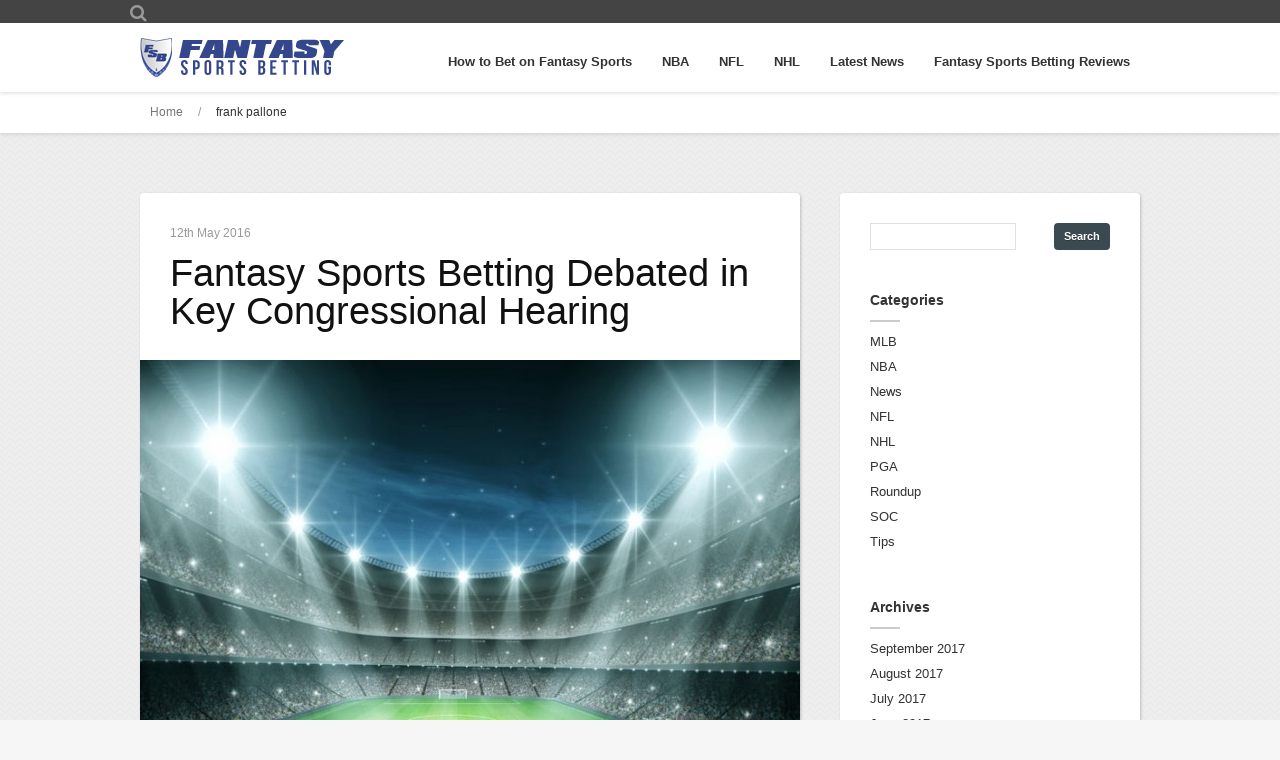

--- FILE ---
content_type: text/html; charset=UTF-8
request_url: https://fantasysportsbetting.com/tag/frank-pallone
body_size: 9197
content:
<!DOCTYPE html>
<html class="no-js" dir="ltr" lang="en-GB" prefix="og: https://ogp.me/ns#" xmlns:fb="http://ogp.me/ns/fb#">
	<head prefix="og: http://ogp.me/ns# object: http://ogp.me/ns/object#">
		<meta charset="UTF-8">
		<meta http-equiv="X-UA-Compatible" content="IE=edge">
		<meta name="viewport" content="width=device-width">
			
		<!-- Setup OpenGraph support-->
					<meta property="og:title" content="Fantasy Sports Betting Debated in Key Congressional Hearing"/>
			<meta property="og:description" content=""/>
			<meta property="og:url" content="https://fantasysportsbetting.com/fantasy-sports-betting-debated-in-key-congressional-hearing"/>
			<meta property="og:image" content=""/>
			<meta property="og:type" content="article"/>
			<meta property="og:site_name" content="Fantasy Sports Betting"/>
		        <link rel="profile" href="http://gmpg.org/xfn/11">
        <link rel="pingback" href="https://fantasysportsbetting.com/xmlrpc.php">
            
    	<style>img:is([sizes="auto" i], [sizes^="auto," i]) { contain-intrinsic-size: 3000px 1500px }</style>
	
		<!-- All in One SEO 4.8.7 - aioseo.com -->
		<title>frank pallone | Fantasy Sports Betting</title>
	<meta name="robots" content="max-image-preview:large" />
	<link rel="canonical" href="https://fantasysportsbetting.com/tag/frank-pallone" />
	<meta name="generator" content="All in One SEO (AIOSEO) 4.8.7" />

		<script async src="https://www.googletagmanager.com/gtag/js?id=G-8L0LLWEB32"></script>
<script>
  window.dataLayer=window.dataLayer||[];
  function gtag(){dataLayer.push(arguments);}
  gtag('js',new Date());
  gtag('config','G-8L0LLWEB32');
</script>
		<script type="application/ld+json" class="aioseo-schema">
			{"@context":"https:\/\/schema.org","@graph":[{"@type":"BreadcrumbList","@id":"https:\/\/fantasysportsbetting.com\/tag\/frank-pallone#breadcrumblist","itemListElement":[{"@type":"ListItem","@id":"https:\/\/fantasysportsbetting.com#listItem","position":1,"name":"Home","item":"https:\/\/fantasysportsbetting.com","nextItem":{"@type":"ListItem","@id":"https:\/\/fantasysportsbetting.com\/tag\/frank-pallone#listItem","name":"frank pallone"}},{"@type":"ListItem","@id":"https:\/\/fantasysportsbetting.com\/tag\/frank-pallone#listItem","position":2,"name":"frank pallone","previousItem":{"@type":"ListItem","@id":"https:\/\/fantasysportsbetting.com#listItem","name":"Home"}}]},{"@type":"CollectionPage","@id":"https:\/\/fantasysportsbetting.com\/tag\/frank-pallone#collectionpage","url":"https:\/\/fantasysportsbetting.com\/tag\/frank-pallone","name":"frank pallone | Fantasy Sports Betting","inLanguage":"en-GB","isPartOf":{"@id":"https:\/\/fantasysportsbetting.com\/#website"},"breadcrumb":{"@id":"https:\/\/fantasysportsbetting.com\/tag\/frank-pallone#breadcrumblist"}},{"@type":"Organization","@id":"https:\/\/fantasysportsbetting.com\/#organization","name":"Fantasy Sports Betting","description":"The Home of Fantasy Sports Betting","url":"https:\/\/fantasysportsbetting.com\/"},{"@type":"WebSite","@id":"https:\/\/fantasysportsbetting.com\/#website","url":"https:\/\/fantasysportsbetting.com\/","name":"Fantasy Sports Betting","description":"The Home of Fantasy Sports Betting","inLanguage":"en-GB","publisher":{"@id":"https:\/\/fantasysportsbetting.com\/#organization"}}]}
		</script>
		<!-- All in One SEO -->

<link rel='dns-prefetch' href='//fonts.googleapis.com' />
<link rel='dns-prefetch' href='//netdna.bootstrapcdn.com' />
<link rel="alternate" type="application/rss+xml" title="Fantasy Sports Betting &raquo; Feed" href="https://fantasysportsbetting.com/feed" />
<link rel="alternate" type="application/rss+xml" title="Fantasy Sports Betting &raquo; Comments Feed" href="https://fantasysportsbetting.com/comments/feed" />
<link rel="alternate" type="application/rss+xml" title="Fantasy Sports Betting &raquo; frank pallone Tag Feed" href="https://fantasysportsbetting.com/tag/frank-pallone/feed" />
<script type="text/javascript">
/* <![CDATA[ */
window._wpemojiSettings = {"baseUrl":"https:\/\/s.w.org\/images\/core\/emoji\/16.0.1\/72x72\/","ext":".png","svgUrl":"https:\/\/s.w.org\/images\/core\/emoji\/16.0.1\/svg\/","svgExt":".svg","source":{"concatemoji":"https:\/\/fantasysportsbetting.com\/wp-includes\/js\/wp-emoji-release.min.js?ver=6.8.3"}};
/*! This file is auto-generated */
!function(s,n){var o,i,e;function c(e){try{var t={supportTests:e,timestamp:(new Date).valueOf()};sessionStorage.setItem(o,JSON.stringify(t))}catch(e){}}function p(e,t,n){e.clearRect(0,0,e.canvas.width,e.canvas.height),e.fillText(t,0,0);var t=new Uint32Array(e.getImageData(0,0,e.canvas.width,e.canvas.height).data),a=(e.clearRect(0,0,e.canvas.width,e.canvas.height),e.fillText(n,0,0),new Uint32Array(e.getImageData(0,0,e.canvas.width,e.canvas.height).data));return t.every(function(e,t){return e===a[t]})}function u(e,t){e.clearRect(0,0,e.canvas.width,e.canvas.height),e.fillText(t,0,0);for(var n=e.getImageData(16,16,1,1),a=0;a<n.data.length;a++)if(0!==n.data[a])return!1;return!0}function f(e,t,n,a){switch(t){case"flag":return n(e,"\ud83c\udff3\ufe0f\u200d\u26a7\ufe0f","\ud83c\udff3\ufe0f\u200b\u26a7\ufe0f")?!1:!n(e,"\ud83c\udde8\ud83c\uddf6","\ud83c\udde8\u200b\ud83c\uddf6")&&!n(e,"\ud83c\udff4\udb40\udc67\udb40\udc62\udb40\udc65\udb40\udc6e\udb40\udc67\udb40\udc7f","\ud83c\udff4\u200b\udb40\udc67\u200b\udb40\udc62\u200b\udb40\udc65\u200b\udb40\udc6e\u200b\udb40\udc67\u200b\udb40\udc7f");case"emoji":return!a(e,"\ud83e\udedf")}return!1}function g(e,t,n,a){var r="undefined"!=typeof WorkerGlobalScope&&self instanceof WorkerGlobalScope?new OffscreenCanvas(300,150):s.createElement("canvas"),o=r.getContext("2d",{willReadFrequently:!0}),i=(o.textBaseline="top",o.font="600 32px Arial",{});return e.forEach(function(e){i[e]=t(o,e,n,a)}),i}function t(e){var t=s.createElement("script");t.src=e,t.defer=!0,s.head.appendChild(t)}"undefined"!=typeof Promise&&(o="wpEmojiSettingsSupports",i=["flag","emoji"],n.supports={everything:!0,everythingExceptFlag:!0},e=new Promise(function(e){s.addEventListener("DOMContentLoaded",e,{once:!0})}),new Promise(function(t){var n=function(){try{var e=JSON.parse(sessionStorage.getItem(o));if("object"==typeof e&&"number"==typeof e.timestamp&&(new Date).valueOf()<e.timestamp+604800&&"object"==typeof e.supportTests)return e.supportTests}catch(e){}return null}();if(!n){if("undefined"!=typeof Worker&&"undefined"!=typeof OffscreenCanvas&&"undefined"!=typeof URL&&URL.createObjectURL&&"undefined"!=typeof Blob)try{var e="postMessage("+g.toString()+"("+[JSON.stringify(i),f.toString(),p.toString(),u.toString()].join(",")+"));",a=new Blob([e],{type:"text/javascript"}),r=new Worker(URL.createObjectURL(a),{name:"wpTestEmojiSupports"});return void(r.onmessage=function(e){c(n=e.data),r.terminate(),t(n)})}catch(e){}c(n=g(i,f,p,u))}t(n)}).then(function(e){for(var t in e)n.supports[t]=e[t],n.supports.everything=n.supports.everything&&n.supports[t],"flag"!==t&&(n.supports.everythingExceptFlag=n.supports.everythingExceptFlag&&n.supports[t]);n.supports.everythingExceptFlag=n.supports.everythingExceptFlag&&!n.supports.flag,n.DOMReady=!1,n.readyCallback=function(){n.DOMReady=!0}}).then(function(){return e}).then(function(){var e;n.supports.everything||(n.readyCallback(),(e=n.source||{}).concatemoji?t(e.concatemoji):e.wpemoji&&e.twemoji&&(t(e.twemoji),t(e.wpemoji)))}))}((window,document),window._wpemojiSettings);
/* ]]> */
</script>
<style id='wp-emoji-styles-inline-css' type='text/css'>

	img.wp-smiley, img.emoji {
		display: inline !important;
		border: none !important;
		box-shadow: none !important;
		height: 1em !important;
		width: 1em !important;
		margin: 0 0.07em !important;
		vertical-align: -0.1em !important;
		background: none !important;
		padding: 0 !important;
	}
</style>
<link rel='stylesheet' id='wp-block-library-css' href='https://fantasysportsbetting.com/wp-includes/css/dist/block-library/style.min.css?ver=6.8.3' type='text/css' media='all' />
<style id='classic-theme-styles-inline-css' type='text/css'>
/*! This file is auto-generated */
.wp-block-button__link{color:#fff;background-color:#32373c;border-radius:9999px;box-shadow:none;text-decoration:none;padding:calc(.667em + 2px) calc(1.333em + 2px);font-size:1.125em}.wp-block-file__button{background:#32373c;color:#fff;text-decoration:none}
</style>
<style id='global-styles-inline-css' type='text/css'>
:root{--wp--preset--aspect-ratio--square: 1;--wp--preset--aspect-ratio--4-3: 4/3;--wp--preset--aspect-ratio--3-4: 3/4;--wp--preset--aspect-ratio--3-2: 3/2;--wp--preset--aspect-ratio--2-3: 2/3;--wp--preset--aspect-ratio--16-9: 16/9;--wp--preset--aspect-ratio--9-16: 9/16;--wp--preset--color--black: #000000;--wp--preset--color--cyan-bluish-gray: #abb8c3;--wp--preset--color--white: #ffffff;--wp--preset--color--pale-pink: #f78da7;--wp--preset--color--vivid-red: #cf2e2e;--wp--preset--color--luminous-vivid-orange: #ff6900;--wp--preset--color--luminous-vivid-amber: #fcb900;--wp--preset--color--light-green-cyan: #7bdcb5;--wp--preset--color--vivid-green-cyan: #00d084;--wp--preset--color--pale-cyan-blue: #8ed1fc;--wp--preset--color--vivid-cyan-blue: #0693e3;--wp--preset--color--vivid-purple: #9b51e0;--wp--preset--gradient--vivid-cyan-blue-to-vivid-purple: linear-gradient(135deg,rgba(6,147,227,1) 0%,rgb(155,81,224) 100%);--wp--preset--gradient--light-green-cyan-to-vivid-green-cyan: linear-gradient(135deg,rgb(122,220,180) 0%,rgb(0,208,130) 100%);--wp--preset--gradient--luminous-vivid-amber-to-luminous-vivid-orange: linear-gradient(135deg,rgba(252,185,0,1) 0%,rgba(255,105,0,1) 100%);--wp--preset--gradient--luminous-vivid-orange-to-vivid-red: linear-gradient(135deg,rgba(255,105,0,1) 0%,rgb(207,46,46) 100%);--wp--preset--gradient--very-light-gray-to-cyan-bluish-gray: linear-gradient(135deg,rgb(238,238,238) 0%,rgb(169,184,195) 100%);--wp--preset--gradient--cool-to-warm-spectrum: linear-gradient(135deg,rgb(74,234,220) 0%,rgb(151,120,209) 20%,rgb(207,42,186) 40%,rgb(238,44,130) 60%,rgb(251,105,98) 80%,rgb(254,248,76) 100%);--wp--preset--gradient--blush-light-purple: linear-gradient(135deg,rgb(255,206,236) 0%,rgb(152,150,240) 100%);--wp--preset--gradient--blush-bordeaux: linear-gradient(135deg,rgb(254,205,165) 0%,rgb(254,45,45) 50%,rgb(107,0,62) 100%);--wp--preset--gradient--luminous-dusk: linear-gradient(135deg,rgb(255,203,112) 0%,rgb(199,81,192) 50%,rgb(65,88,208) 100%);--wp--preset--gradient--pale-ocean: linear-gradient(135deg,rgb(255,245,203) 0%,rgb(182,227,212) 50%,rgb(51,167,181) 100%);--wp--preset--gradient--electric-grass: linear-gradient(135deg,rgb(202,248,128) 0%,rgb(113,206,126) 100%);--wp--preset--gradient--midnight: linear-gradient(135deg,rgb(2,3,129) 0%,rgb(40,116,252) 100%);--wp--preset--font-size--small: 13px;--wp--preset--font-size--medium: 20px;--wp--preset--font-size--large: 36px;--wp--preset--font-size--x-large: 42px;--wp--preset--spacing--20: 0.44rem;--wp--preset--spacing--30: 0.67rem;--wp--preset--spacing--40: 1rem;--wp--preset--spacing--50: 1.5rem;--wp--preset--spacing--60: 2.25rem;--wp--preset--spacing--70: 3.38rem;--wp--preset--spacing--80: 5.06rem;--wp--preset--shadow--natural: 6px 6px 9px rgba(0, 0, 0, 0.2);--wp--preset--shadow--deep: 12px 12px 50px rgba(0, 0, 0, 0.4);--wp--preset--shadow--sharp: 6px 6px 0px rgba(0, 0, 0, 0.2);--wp--preset--shadow--outlined: 6px 6px 0px -3px rgba(255, 255, 255, 1), 6px 6px rgba(0, 0, 0, 1);--wp--preset--shadow--crisp: 6px 6px 0px rgba(0, 0, 0, 1);}:where(.is-layout-flex){gap: 0.5em;}:where(.is-layout-grid){gap: 0.5em;}body .is-layout-flex{display: flex;}.is-layout-flex{flex-wrap: wrap;align-items: center;}.is-layout-flex > :is(*, div){margin: 0;}body .is-layout-grid{display: grid;}.is-layout-grid > :is(*, div){margin: 0;}:where(.wp-block-columns.is-layout-flex){gap: 2em;}:where(.wp-block-columns.is-layout-grid){gap: 2em;}:where(.wp-block-post-template.is-layout-flex){gap: 1.25em;}:where(.wp-block-post-template.is-layout-grid){gap: 1.25em;}.has-black-color{color: var(--wp--preset--color--black) !important;}.has-cyan-bluish-gray-color{color: var(--wp--preset--color--cyan-bluish-gray) !important;}.has-white-color{color: var(--wp--preset--color--white) !important;}.has-pale-pink-color{color: var(--wp--preset--color--pale-pink) !important;}.has-vivid-red-color{color: var(--wp--preset--color--vivid-red) !important;}.has-luminous-vivid-orange-color{color: var(--wp--preset--color--luminous-vivid-orange) !important;}.has-luminous-vivid-amber-color{color: var(--wp--preset--color--luminous-vivid-amber) !important;}.has-light-green-cyan-color{color: var(--wp--preset--color--light-green-cyan) !important;}.has-vivid-green-cyan-color{color: var(--wp--preset--color--vivid-green-cyan) !important;}.has-pale-cyan-blue-color{color: var(--wp--preset--color--pale-cyan-blue) !important;}.has-vivid-cyan-blue-color{color: var(--wp--preset--color--vivid-cyan-blue) !important;}.has-vivid-purple-color{color: var(--wp--preset--color--vivid-purple) !important;}.has-black-background-color{background-color: var(--wp--preset--color--black) !important;}.has-cyan-bluish-gray-background-color{background-color: var(--wp--preset--color--cyan-bluish-gray) !important;}.has-white-background-color{background-color: var(--wp--preset--color--white) !important;}.has-pale-pink-background-color{background-color: var(--wp--preset--color--pale-pink) !important;}.has-vivid-red-background-color{background-color: var(--wp--preset--color--vivid-red) !important;}.has-luminous-vivid-orange-background-color{background-color: var(--wp--preset--color--luminous-vivid-orange) !important;}.has-luminous-vivid-amber-background-color{background-color: var(--wp--preset--color--luminous-vivid-amber) !important;}.has-light-green-cyan-background-color{background-color: var(--wp--preset--color--light-green-cyan) !important;}.has-vivid-green-cyan-background-color{background-color: var(--wp--preset--color--vivid-green-cyan) !important;}.has-pale-cyan-blue-background-color{background-color: var(--wp--preset--color--pale-cyan-blue) !important;}.has-vivid-cyan-blue-background-color{background-color: var(--wp--preset--color--vivid-cyan-blue) !important;}.has-vivid-purple-background-color{background-color: var(--wp--preset--color--vivid-purple) !important;}.has-black-border-color{border-color: var(--wp--preset--color--black) !important;}.has-cyan-bluish-gray-border-color{border-color: var(--wp--preset--color--cyan-bluish-gray) !important;}.has-white-border-color{border-color: var(--wp--preset--color--white) !important;}.has-pale-pink-border-color{border-color: var(--wp--preset--color--pale-pink) !important;}.has-vivid-red-border-color{border-color: var(--wp--preset--color--vivid-red) !important;}.has-luminous-vivid-orange-border-color{border-color: var(--wp--preset--color--luminous-vivid-orange) !important;}.has-luminous-vivid-amber-border-color{border-color: var(--wp--preset--color--luminous-vivid-amber) !important;}.has-light-green-cyan-border-color{border-color: var(--wp--preset--color--light-green-cyan) !important;}.has-vivid-green-cyan-border-color{border-color: var(--wp--preset--color--vivid-green-cyan) !important;}.has-pale-cyan-blue-border-color{border-color: var(--wp--preset--color--pale-cyan-blue) !important;}.has-vivid-cyan-blue-border-color{border-color: var(--wp--preset--color--vivid-cyan-blue) !important;}.has-vivid-purple-border-color{border-color: var(--wp--preset--color--vivid-purple) !important;}.has-vivid-cyan-blue-to-vivid-purple-gradient-background{background: var(--wp--preset--gradient--vivid-cyan-blue-to-vivid-purple) !important;}.has-light-green-cyan-to-vivid-green-cyan-gradient-background{background: var(--wp--preset--gradient--light-green-cyan-to-vivid-green-cyan) !important;}.has-luminous-vivid-amber-to-luminous-vivid-orange-gradient-background{background: var(--wp--preset--gradient--luminous-vivid-amber-to-luminous-vivid-orange) !important;}.has-luminous-vivid-orange-to-vivid-red-gradient-background{background: var(--wp--preset--gradient--luminous-vivid-orange-to-vivid-red) !important;}.has-very-light-gray-to-cyan-bluish-gray-gradient-background{background: var(--wp--preset--gradient--very-light-gray-to-cyan-bluish-gray) !important;}.has-cool-to-warm-spectrum-gradient-background{background: var(--wp--preset--gradient--cool-to-warm-spectrum) !important;}.has-blush-light-purple-gradient-background{background: var(--wp--preset--gradient--blush-light-purple) !important;}.has-blush-bordeaux-gradient-background{background: var(--wp--preset--gradient--blush-bordeaux) !important;}.has-luminous-dusk-gradient-background{background: var(--wp--preset--gradient--luminous-dusk) !important;}.has-pale-ocean-gradient-background{background: var(--wp--preset--gradient--pale-ocean) !important;}.has-electric-grass-gradient-background{background: var(--wp--preset--gradient--electric-grass) !important;}.has-midnight-gradient-background{background: var(--wp--preset--gradient--midnight) !important;}.has-small-font-size{font-size: var(--wp--preset--font-size--small) !important;}.has-medium-font-size{font-size: var(--wp--preset--font-size--medium) !important;}.has-large-font-size{font-size: var(--wp--preset--font-size--large) !important;}.has-x-large-font-size{font-size: var(--wp--preset--font-size--x-large) !important;}
:where(.wp-block-post-template.is-layout-flex){gap: 1.25em;}:where(.wp-block-post-template.is-layout-grid){gap: 1.25em;}
:where(.wp-block-columns.is-layout-flex){gap: 2em;}:where(.wp-block-columns.is-layout-grid){gap: 2em;}
:root :where(.wp-block-pullquote){font-size: 1.5em;line-height: 1.6;}
</style>
<link rel='stylesheet' id='dynamo-style-css' href='https://fantasysportsbetting.com/wp-content/themes/dynamo/style.css?ver=6.8.3' type='text/css' media='all' />
<link rel='stylesheet' id='dynamo-responsive-css' href='https://fantasysportsbetting.com/wp-content/themes/dynamo/responsive.css?ver=6.8.3' type='text/css' media='all' />
<link rel='stylesheet' id='dynamo-jplayer-css' href='https://fantasysportsbetting.com/wp-content/themes/dynamo/ocmx/jplayer.css?ver=6.8.3' type='text/css' media='all' />
<link rel='stylesheet' id='dynamo-customizer-css' href='https://fantasysportsbetting.com/?stylesheet=custom&#038;ver=6.8.3' type='text/css' media='all' />
<link crossorigin="anonymous" rel='stylesheet' id='googleFonts1-css' href='http://fonts.googleapis.com/css?family=Droid+Serif%3A400%2C700%2C400italic%2C700italic&#038;ver=6.8.3' type='text/css' media='all' />
<link rel='stylesheet' id='dynamo-fontawesome-css' href='//netdna.bootstrapcdn.com/font-awesome/4.0.3/css/font-awesome.css?ver=6.8.3' type='text/css' media='all' />
<script type="text/javascript" src="https://fantasysportsbetting.com/wp-includes/js/jquery/jquery.min.js?ver=3.7.1" id="jquery-core-js"></script>
<script type="text/javascript" src="https://fantasysportsbetting.com/wp-includes/js/jquery/jquery-migrate.min.js?ver=3.4.1" id="jquery-migrate-js"></script>
<script type="text/javascript" id="ocmx-update-js-extra">
/* <![CDATA[ */
var ThemeAjax = {"ajaxurl":"https:\/\/fantasysportsbetting.com\/wp-admin\/admin-ajax.php"};
/* ]]> */
</script>
<script type="text/javascript" src="https://fantasysportsbetting.com/wp-content/themes/dynamo/ocmx/includes/upgrade.js?ver=6.8.3" id="ocmx-update-js"></script>
<script type="text/javascript" src="https://fantasysportsbetting.com/wp-content/themes/dynamo/scripts/menus.js?ver=6.8.3" id="dynamo-menus-js"></script>
<script type="text/javascript" src="https://fantasysportsbetting.com/wp-content/themes/dynamo/scripts/fitvid.js?ver=6.8.3" id="dynamo-fitvid-js"></script>
<script type="text/javascript" src="https://fantasysportsbetting.com/wp-content/themes/dynamo/scripts/theme.js?ver=6.8.3" id="dynamo-scripts-js"></script>
<script type="text/javascript" src="https://fantasysportsbetting.com/wp-content/themes/dynamo/scripts/portfolio.js?ver=6.8.3" id="dynamo-portfolio-js"></script>
<link rel="https://api.w.org/" href="https://fantasysportsbetting.com/wp-json/" /><link rel="alternate" title="JSON" type="application/json" href="https://fantasysportsbetting.com/wp-json/wp/v2/tags/106" /><link rel="EditURI" type="application/rsd+xml" title="RSD" href="https://fantasysportsbetting.com/xmlrpc.php?rsd" />
<meta name="generator" content="WordPress 6.8.3" />
<!-- awmp 2.0.3 -->
<meta name="keywords" content="fantasy sports regulation, frank pallone, draftkings"/>
<!-- /awmp -->
<style type="text/css">.broken_link, a.broken_link {
	text-decoration: line-through;
}</style><!-- There is no amphtml version available for this URL. --><link rel="icon" href="https://fantasysportsbetting.com/wp-content/uploads/2017/02/cropped-logo-32x32.png" sizes="32x32" />
<link rel="icon" href="https://fantasysportsbetting.com/wp-content/uploads/2017/02/cropped-logo-192x192.png" sizes="192x192" />
<link rel="apple-touch-icon" href="https://fantasysportsbetting.com/wp-content/uploads/2017/02/cropped-logo-180x180.png" />
<meta name="msapplication-TileImage" content="https://fantasysportsbetting.com/wp-content/uploads/2017/02/cropped-logo-270x270.png" />

</head>

<body class="archive tag tag-frank-pallone tag-106 wp-theme-dynamo">

<div id="wrapper" class="fullwidth ">

	<div id="header-container">

			<div id="header-contact-container" class="clearfix">
		<div id="header-contacts" class="clearfix">
							<div class="header-search">
					<form action="https://fantasysportsbetting.com" method="get" class="header-form">
						<input type="text" name="s" id="s" class="search-form" maxlength="50" value="" placeholder="Search" />
						<input type="submit" class="search_button" value="" />
						<span class="icon-search"><i class="fa fa-search fa-2x"></i></span>
					</form>
				</div>
						
					                    
					<div id="top-navigation-container">
                    	
											</div>
		</div>
	</div>

		<div id="header" class="clearfix">
			<div class="logo">
				<h1>
					<a href="https://fantasysportsbetting.com">
													<img src="https://fantasysportsbetting.com/wp-content/themes/dynamo/images/logo.png" alt="" />
											</a>
				</h1>
			</div>
			<a id="menu-drop-button" href="#">
				Menu			</a>
			<div id="navigation-container" class="clearfix">
				<ul id="nav" class="clearfix"><li id="menu-item-108" class="menu-item menu-item-type-post_type menu-item-object-page menu-item-108"><a href="https://fantasysportsbetting.com/how-to-bet-on-fantasy-sports">How to Bet on Fantasy Sports</a></li>
<li id="menu-item-105" class="menu-item menu-item-type-post_type menu-item-object-page menu-item-105"><a href="https://fantasysportsbetting.com/nba">NBA</a></li>
<li id="menu-item-106" class="menu-item menu-item-type-post_type menu-item-object-page menu-item-106"><a href="https://fantasysportsbetting.com/nfl">NFL</a></li>
<li id="menu-item-107" class="menu-item menu-item-type-post_type menu-item-object-page menu-item-107"><a href="https://fantasysportsbetting.com/nhl">NHL</a></li>
<li id="menu-item-109" class="menu-item menu-item-type-post_type menu-item-object-page menu-item-109"><a href="https://fantasysportsbetting.com/latest-news">Latest News</a></li>
<li id="menu-item-110" class="menu-item menu-item-type-post_type menu-item-object-page menu-item-has-children menu-item-110"><a href="https://fantasysportsbetting.com/reviews">Fantasy Sports Betting Reviews</a>
<ul class="sub-menu">
	<li id="menu-item-111" class="menu-item menu-item-type-post_type menu-item-object-page menu-item-111"><a href="https://fantasysportsbetting.com/reviews/drafthero-review">DraftHero Review</a></li>
	<li id="menu-item-112" class="menu-item menu-item-type-post_type menu-item-object-page menu-item-112"><a href="https://fantasysportsbetting.com/reviews/draftkings-review">DraftKings Review</a></li>
	<li id="menu-item-113" class="menu-item menu-item-type-post_type menu-item-object-page menu-item-113"><a href="https://fantasysportsbetting.com/reviews/fanduel-review">FanDuel Review</a></li>
	<li id="menu-item-114" class="menu-item menu-item-type-post_type menu-item-object-page menu-item-114"><a href="https://fantasysportsbetting.com/reviews/fantasybet-review">FantasyBet Review</a></li>
	<li id="menu-item-115" class="menu-item menu-item-type-post_type menu-item-object-page menu-item-115"><a href="https://fantasysportsbetting.com/reviews/mondogoal-review">Mondogoal Review</a></li>
</ul>
</li>
</ul>			</div>
		</div>
	</div>
	<div id="content-container" class="sidebarright clearfix">
				
<div id="crumbs-container">
	
	<ul id="crumbs">

				<li><a href="https://fantasysportsbetting.com">Home</a></li>

		
		
			<li>/</li>
			<li><span class="current">frank pallone</span></li>

			</ul>
</div>
<div id="content" class="clearfix">
	<div id="left-column">
		<ul class="post-list">
			<li id="post-730" class="post clearfix post-730 type-post status-publish format-standard has-post-thumbnail hentry category-news tag-draftkings tag-fantasy-sports-regulation tag-frank-pallone">
    <div class="post-content contained clearfix">
    	<!--Begin Top Meta -->
    	
    			    
		    <div class="post-title-block">
	           		            <h5 class="post-date">
		                		                12th May 2016 
		            </h5>
	                            
	            <h2 class="post-title"><a href="https://fantasysportsbetting.com/fantasy-sports-betting-debated-in-key-congressional-hearing">Fantasy Sports Betting Debated in Key Congressional Hearing</a></h2>
	        </div>
	        
	        <!--Show the Featured Image or Video -->
            <div class="post-image fitvid"><a href="https://fantasysportsbetting.com/fantasy-sports-betting-debated-in-key-congressional-hearing" ><img width="660" height="495" src="https://fantasysportsbetting.com/wp-content/uploads/2015/10/Hyper-Real-Stadium-660x495.jpg" class="attachment-4-3-medium size-4-3-medium wp-post-image" alt="" decoding="async" fetchpriority="high" /></a></div>            
	        <!--Begin Excerpt -->
	        <div class="copy ">
	        	<p>An eagerly-anticipated debate on Capitol Hill about whether the federal government needs to take a stand on fantasy sports betting has taken place, but the congressman who helped to bring the hearing together has admitted that he is still unsure over what direction lawmakers will now turn. The fantasy sports industry has come under scrutiny [&hellip;]</p>
	        </div>
	        	        <a class="read-more" href="https://fantasysportsbetting.com/fantasy-sports-betting-debated-in-key-congressional-hearing">Read More</a>
	            	
	</div>
</li>		</ul>
			</div>

			<div id="right-column">
			<ul class="widget-list blog-sidebar">
			<li id="search-2" class="widget widget_search"><form role="search" method="get" id="searchform" class="searchform" action="https://fantasysportsbetting.com/">
				<div>
					<label class="screen-reader-text" for="s">Search for:</label>
					<input type="text" value="" name="s" id="s" />
					<input type="submit" id="searchsubmit" value="Search" />
				</div>
			</form></li><li id="categories-2" class="widget widget_categories"><h4 class="widgettitle">Categories</h4>
			<ul>
					<li class="cat-item cat-item-12"><a href="https://fantasysportsbetting.com/category/mlb">MLB</a>
</li>
	<li class="cat-item cat-item-10"><a href="https://fantasysportsbetting.com/category/nba">NBA</a>
</li>
	<li class="cat-item cat-item-2"><a href="https://fantasysportsbetting.com/category/news">News</a>
</li>
	<li class="cat-item cat-item-11"><a href="https://fantasysportsbetting.com/category/nfl">NFL</a>
</li>
	<li class="cat-item cat-item-1"><a href="https://fantasysportsbetting.com/category/nhl">NHL</a>
</li>
	<li class="cat-item cat-item-13"><a href="https://fantasysportsbetting.com/category/pga">PGA</a>
</li>
	<li class="cat-item cat-item-27"><a href="https://fantasysportsbetting.com/category/roundup">Roundup</a>
</li>
	<li class="cat-item cat-item-16"><a href="https://fantasysportsbetting.com/category/soc">SOC</a>
</li>
	<li class="cat-item cat-item-26"><a href="https://fantasysportsbetting.com/category/tips">Tips</a>
</li>
			</ul>

			</li><li id="archives-2" class="widget widget_archive"><h4 class="widgettitle">Archives</h4>
			<ul>
					<li><a href='https://fantasysportsbetting.com/2017/09'>September 2017</a></li>
	<li><a href='https://fantasysportsbetting.com/2017/08'>August 2017</a></li>
	<li><a href='https://fantasysportsbetting.com/2017/07'>July 2017</a></li>
	<li><a href='https://fantasysportsbetting.com/2017/06'>June 2017</a></li>
	<li><a href='https://fantasysportsbetting.com/2017/05'>May 2017</a></li>
	<li><a href='https://fantasysportsbetting.com/2017/04'>April 2017</a></li>
	<li><a href='https://fantasysportsbetting.com/2017/03'>March 2017</a></li>
	<li><a href='https://fantasysportsbetting.com/2017/02'>February 2017</a></li>
	<li><a href='https://fantasysportsbetting.com/2017/01'>January 2017</a></li>
	<li><a href='https://fantasysportsbetting.com/2016/12'>December 2016</a></li>
	<li><a href='https://fantasysportsbetting.com/2016/11'>November 2016</a></li>
	<li><a href='https://fantasysportsbetting.com/2016/10'>October 2016</a></li>
	<li><a href='https://fantasysportsbetting.com/2016/08'>August 2016</a></li>
	<li><a href='https://fantasysportsbetting.com/2016/07'>July 2016</a></li>
	<li><a href='https://fantasysportsbetting.com/2016/06'>June 2016</a></li>
	<li><a href='https://fantasysportsbetting.com/2016/05'>May 2016</a></li>
	<li><a href='https://fantasysportsbetting.com/2016/04'>April 2016</a></li>
	<li><a href='https://fantasysportsbetting.com/2016/03'>March 2016</a></li>
	<li><a href='https://fantasysportsbetting.com/2016/02'>February 2016</a></li>
	<li><a href='https://fantasysportsbetting.com/2016/01'>January 2016</a></li>
	<li><a href='https://fantasysportsbetting.com/2015/12'>December 2015</a></li>
	<li><a href='https://fantasysportsbetting.com/2015/11'>November 2015</a></li>
	<li><a href='https://fantasysportsbetting.com/2015/10'>October 2015</a></li>
			</ul>

			</li>		</ul>
	</div>	</div>

		</div><!--End Content Container -->
	
		
		<div id="site-wide-container">
			<div class="site-wide-cta">
									<span>Play Fantasy Sports Now</span>
											</div>
		</div>
				 
	<div id="footer-container">
		
		<div id="footer" class="clearfix">
			<ul class="footer-widgets four-column clearfix">
				
		<li id="obox_social_widget-2" class="widget obox_social_widget column column">			<h4 class="widgettitle"></h4>
						
					</li><li id="nav_menu-2" class="widget widget_nav_menu column"><div class="menu-footer-container"><ul id="menu-footer" class="menu"><li id="menu-item-93" class="menu-item menu-item-type-post_type menu-item-object-page menu-item-93"><a href="https://fantasysportsbetting.com/legality">Fantasy Sports Betting: is it Legal?</a></li>
<li id="menu-item-118" class="menu-item menu-item-type-post_type menu-item-object-page menu-item-118"><a href="https://fantasysportsbetting.com/regulation">Fantasy Sports Betting Regulation</a></li>
</ul></div></li>			</ul>
		</div> <!--End footer -->
		
	</div> <!--end Footer Container -->
	
	<div id="footer-base-container">
		<div class="footer-text">
			<div id="footer-navigation-container">
							</div>
			
			<p>Material Copyright &copy; 2026 FantasySportsBetting.com</p>
			
		</div>        
	</div> <!--end Footer Base Container -->
	
</div><!--end Wrapper -->

	<div id="back-top">
		<a href="#top"></a>
	</div>

<!--Get Google Analytics -->

<script type="speculationrules">
{"prefetch":[{"source":"document","where":{"and":[{"href_matches":"\/*"},{"not":{"href_matches":["\/wp-*.php","\/wp-admin\/*","\/wp-content\/uploads\/*","\/wp-content\/*","\/wp-content\/plugins\/*","\/wp-content\/themes\/dynamo\/*","\/*\\?(.+)"]}},{"not":{"selector_matches":"a[rel~=\"nofollow\"]"}},{"not":{"selector_matches":".no-prefetch, .no-prefetch a"}}]},"eagerness":"conservative"}]}
</script>
</body>
</html>



--- FILE ---
content_type: text/css;charset=UTF-8
request_url: https://fantasysportsbetting.com/?stylesheet=custom&ver=6.8.3
body_size: -31
content:
	
	

--- FILE ---
content_type: application/javascript
request_url: https://fantasysportsbetting.com/wp-content/themes/dynamo/scripts/theme.js?ver=6.8.3
body_size: 2088
content:
jQuery.noConflict();
jQuery(document).ready(function()
	{

		/*--------------------------------------------*/
		/*- RESPONSIVE -------------------------------*/
		/*--------------------------------------------*/
		jQuery("#menu-drop-button").bind("click", function(){
			jQuery("#nav").slideToggle();
			return false;
		});

		/*--------------------------------------------*/
		/*- FITVID -----------------------------------*/
		/*--------------------------------------------*/

		jQuery(".fitvid").fitVids();


		/*--------------------------------------------*/
		/*- VIDEO WIDGET -----------------------------*/
		/*--------------------------------------------*/

		jQuery(".latest-videos .content").css({"left": 0});
		jQuery(".video-slider-buttons .next, .video-slider-buttons .previous").click(function(){

			var slidingelement = jQuery(this).parent().parent().children(".content");
			var left = slidingelement.css("left").replace("px", "");
			var frame = -Math.round(left/240);
			var vidmax = (slidingelement.children("div").size()-1);

			if(jQuery(this).hasClass("next")){
				i = +frame+1;
			} else {
				i = +frame-1;
			}

			if(jQuery(this).hasClass("next") && vidmax < i) {
				i = 0;
			} else if(jQuery(this).hasClass("previous") && i < 0) {
				i = vidmax;
			}

			newleft = (i*(-240))+"px";
			slidingelement.animate({"left": newleft},{duration: 500});
			return false;
		});


		/*--------------------------------------------*/
		/*- TEAM JQUERY ------------------------------*/
		/*--------------------------------------------*/
		jQuery(".team-member").hover(function () {jQuery(this).find(".description").slideDown("fast");}, function() {jQuery(this).find(".description").slideUp("fast");});

		/*--------------------------------------------*/
		/*- FEATURES ---------------------------------*/
		/*--------------------------------------------*/

		jQuery(".features-title-list li").click(function(){
			oldli = jQuery(".active").index();
			newli = jQuery(this).index();
			jQuery(".active").removeClass("active");
			jQuery(this).addClass("active");

			jQuery("#left-column ul").children("li").eq(oldli).slideUp({duration: 500});
			jQuery("#left-column ul").children("li").eq(newli).slideDown({duration: 500});
			return false;
		});

		/*--------------------------------------------*/
		/*- TESTIMONIALS JQUERY ----------------------*/
		/*--------------------------------------------*/
		jQuery(".testimonials-content-widget .auto-slide").each(function(){
			var parent = jQuery(this).parent().children(".testimonials-container");
			var interval = (jQuery(this).text()*1000);

			if(jQuery(this).text() == '' || jQuery(this).text() == 0)
				return false;

			testimonial_slide = setInterval(function(){
				var current = parent.children(".testimonial-item.active").index();
				var max = parent.children(".testimonial-item").size();
				if(max > 1) {
					var next = (current+1);
					if(max == next){ var next = 0; }
					parent.children(".testimonial-item.active").slideUp().removeClass("active");
					parent.children(".testimonial-item").eq(next).slideDown().addClass("active");
				}
			}, interval);
		});

		/*--------------------------------------------*/
		/*- BACK TO TOP ------------------------------*/
		/*--------------------------------------------*/
		jQuery("#back-top").hide();

		jQuery(window).scroll(function () {
			if (jQuery(this).scrollTop() > 300) {
				jQuery('#back-top').fadeIn();
			} else {
				jQuery('#back-top').fadeOut();
			}
		});

		// scroll body to 0px on click
		jQuery('#back-top a').click(function () {
			jQuery('body,html').animate({
				scrollTop: 0
			}, 800);
			return false;
		});

		/*--------------------------------------------*/
		/*- ADD TO CART BUTTON ----------------------*/
		/*-------------------------------------------*/
		jQuery(".add_to_cart_button").bind("click", function(){
			if(jQuery(this).hasClass("product_type_variable")) {
				return true;
			} else {
				setTimeout(function(){
					// Perform the "Magic" which is just a bit of Ajax
					Screen.animate( {scrollTop: 0} );
					jQuery.get(post_page,
						{action : 'ocmx_cart_display'},
						function(data) {
							jQuery(".header-cart-button").remove();
							jQuery(".header-cart").replaceWith(data)
							jQuery(".header-cart-button").addClass("active");
							jQuery(".header-cart").slideDown({duration: 450});
	
							setTimeout(function(){
								jQuery(".header-cart-button").removeClass("active");
								jQuery(".header-cart").slideUp( "slow" );
							}, 2500);
						});
	
				}, 500);
			}
		});
		
		/*--------------------------------------------*/
		/*- HEADER CART ------------------------------*/
		/*--------------------------------------------*/
		jQuery(document).on( 'click' , ".header-cart-button" , function(){
			jQuery(".header-cart").slideToggle("fast");
			jQuery(this).toggleClass("active"); return false;
		});
		/*--------------------------------------------*/
		/*- HEADER SEARCH ----------------------------*/
		/*--------------------------------------------*/


		jQuery("span.icon-search").bind("click", function(e){
			jQuery("#header-contacts").toggleClass("active");
			jQuery("body").toggleClass("search-open");
			e.stopPropagation();
		});

		jQuery( ".search_button, #s" ).bind("click", function(e){
			e.stopPropagation();
		});

		jQuery("body").bind("click", function(){
			if( jQuery( "body" ).hasClass("search-open") ){
				jQuery("#header-contacts").removeClass("active");
				jQuery("body").removeClass("search-open");
			}
		});

		/*--------------------------------------------*/
		/*- EQUAL HEIGHT JQUERY ----------------------*/
		/*--------------------------------------------*/

 		 fix_heights(jQuery('.content-widget-item.post .column .content'));
 		 fix_heights(jQuery('.content-widget-item.portfolio .column .content'));
		 fix_heights(jQuery('#home_page_three_column').find('.content'));


		/*--------------------------------------------*/
		/*- ADD HEADER PADDING - WIDE LAYOUT --------*/
		/*--------------------------------------------*/
		jQuery(window).resize(function () {
			pad_content_container();
		});
		pad_content_container();
	}); // document.ready

function pad_content_container() {
	var currentHeight = jQuery('#header-container').height();
	if (jQuery(window).width() > 768) {
		jQuery('#content-container').css('padding-top',currentHeight);
	} else {
		jQuery('#content-container').css('padding-top', 0);
	}
} // pad_content_container


function fix_heights($selector) {
	var tallest = 0,
	    elements = new Array(),
	    $el;

	$selector.each(function() {
		$el = jQuery(this);
		elements.push($el);
		tallest = (tallest < $el.height()) ? $el.height() : tallest;
	}); // for each selector

   for (i = 0; i < elements.length; i++) {
       elements[i].css({'minHeight': tallest});
   } // for each element
} // fix_heights
